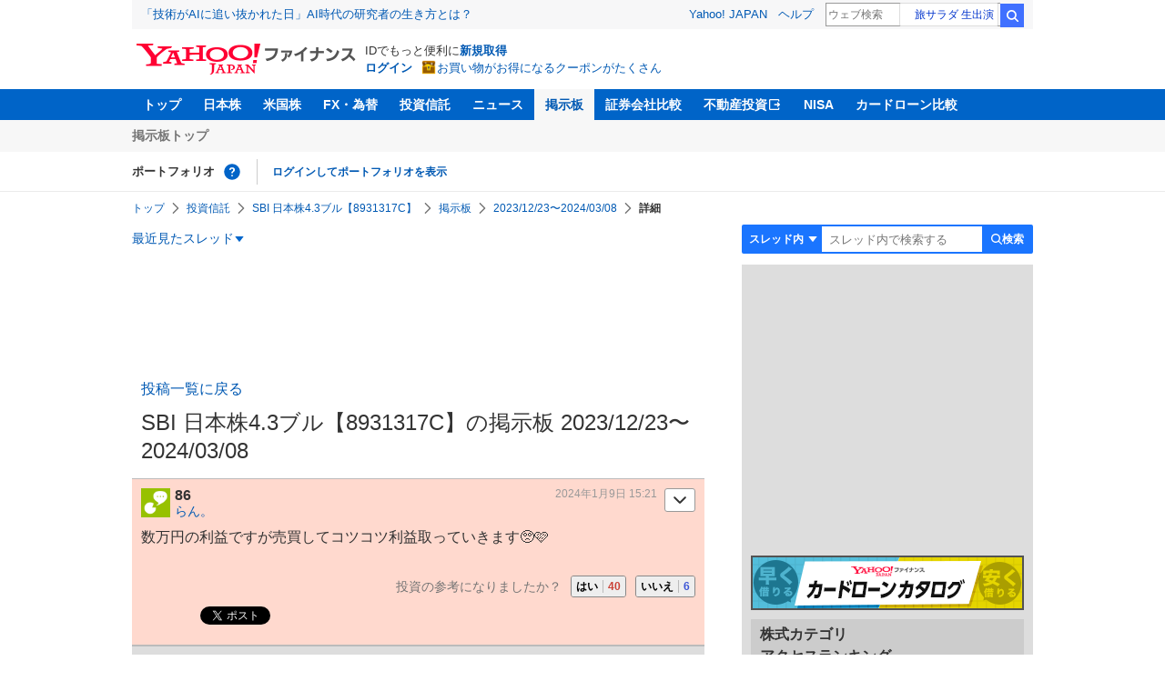

--- FILE ---
content_type: text/html; charset=utf-8
request_url: https://www.google.com/recaptcha/api2/aframe
body_size: 266
content:
<!DOCTYPE HTML><html><head><meta http-equiv="content-type" content="text/html; charset=UTF-8"></head><body><script nonce="GqLM3e3ev39JF9ioXH_PRg">/** Anti-fraud and anti-abuse applications only. See google.com/recaptcha */ try{var clients={'sodar':'https://pagead2.googlesyndication.com/pagead/sodar?'};window.addEventListener("message",function(a){try{if(a.source===window.parent){var b=JSON.parse(a.data);var c=clients[b['id']];if(c){var d=document.createElement('img');d.src=c+b['params']+'&rc='+(localStorage.getItem("rc::a")?sessionStorage.getItem("rc::b"):"");window.document.body.appendChild(d);sessionStorage.setItem("rc::e",parseInt(sessionStorage.getItem("rc::e")||0)+1);localStorage.setItem("rc::h",'1768612279629');}}}catch(b){}});window.parent.postMessage("_grecaptcha_ready", "*");}catch(b){}</script></body></html>

--- FILE ---
content_type: text/javascript; charset=UTF-8
request_url: https://yads.yjtag.yahoo.co.jp/tag?s=56739_15736&fr_id=yads_7425614-1&p_elem=ad_56739_15736&type=finance_pc_stocks_cm&u=https%3A%2F%2Ffinance.yahoo.co.jp%2Fcm%2Fmessage%2F1160010540%2F849e5e852049116f5e1796abac79b20f%2F11%2F86&pv_ts=1768612276326&suid=90043c71-05c0-4c25-98c9-ea71fdd65a49
body_size: 861
content:
yadsDispatchDeliverProduct({"dsCode":"56739_15736","patternCode":"56739_15736-682202","outputType":"js_frame","targetID":"ad_56739_15736","requestID":"876c688ddb22f511f9465f6b521a7c86","products":[{"adprodsetCode":"56739_15736-682202-721159","adprodType":4,"adTag":"<script onerror='YJ_YADS.passback()' type='text/javascript' src='//static.criteo.net/js/ld/publishertag.js'></script><script type='text/javascript'>var Criteo = Criteo || {};Criteo.events = Criteo.events || [];Criteo.events.push(function(){Criteo.DisplayAd({'zoneid':1709851,'async': false})});</script>","width":"600","height":"200"},{"adprodsetCode":"56739_15736-682202-721160","adprodType":3,"adTag":"<script onerror='YJ_YADS.passback()' src='https://yads.yjtag.yahoo.co.jp/yda?adprodset=56739_15736-682202-721160&cb=1768612279564&p_elem=ad_56739_15736&pv_id=876c688ddb22f511f9465f6b521a7c86&suid=90043c71-05c0-4c25-98c9-ea71fdd65a49&type=finance_pc_stocks_cm&u=https%3A%2F%2Ffinance.yahoo.co.jp%2Fcm%2Fmessage%2F1160010540%2F849e5e852049116f5e1796abac79b20f%2F11%2F86' type='text/javascript'></script>","width":"100%","height":"250","iframeFlag":0}],"measurable":1,"frameTag":"<div style=\"text-align:center;\"><iframe src=\"https://s.yimg.jp/images/listing/tool/yads/yads-iframe.html?s=56739_15736&fr_id=yads_7425614-1&p_elem=ad_56739_15736&type=finance_pc_stocks_cm&u=https%3A%2F%2Ffinance.yahoo.co.jp%2Fcm%2Fmessage%2F1160010540%2F849e5e852049116f5e1796abac79b20f%2F11%2F86&pv_ts=1768612276326&suid=90043c71-05c0-4c25-98c9-ea71fdd65a49\" style=\"border:none;clear:both;display:block;margin:auto;overflow:hidden\" allowtransparency=\"true\" data-resize-frame=\"true\" frameborder=\"0\" height=\"200\" id=\"yads_7425614-1\" name=\"yads_7425614-1\" scrolling=\"no\" title=\"Ad Content\" width=\"600\" allow=\"fullscreen; attribution-reporting\" allowfullscreen loading=\"eager\" ></iframe></div>"});

--- FILE ---
content_type: text/javascript; charset=UTF-8
request_url: https://yads.yjtag.yahoo.co.jp/tag?s=11939_16523&fr_id=yads_3118545-3&p_elem=ad_11939_16523&type=finance_pc_stocks_cm&u=https%3A%2F%2Ffinance.yahoo.co.jp%2Fcm%2Fmessage%2F1160010540%2F849e5e852049116f5e1796abac79b20f%2F11%2F86&pv_ts=1768612276326&suid=90043c71-05c0-4c25-98c9-ea71fdd65a49
body_size: 989
content:
yadsDispatchDeliverProduct({"dsCode":"11939_16523","patternCode":"11939_16523-148796","outputType":"js_frame","targetID":"ad_11939_16523","requestID":"c6ff55a71dd6807c4c6f0c4650be22b5","products":[{"adprodsetCode":"11939_16523-148796-162329","adprodType":4,"adTag":"<script onerror='YJ_YADS.passback()' type='text/javascript' src='//static.criteo.net/js/ld/publishertag.js'></script><script type='text/javascript'>var Criteo = Criteo || {};Criteo.events = Criteo.events || [];Criteo.events.push(function(){Criteo.DisplayAd({'zoneid':49378,'async': false})});</script>","width":"300","height":"250"},{"adprodsetCode":"11939_16523-148796-162330","adprodType":3,"adTag":"<script onerror='YJ_YADS.passback()' src='https://yads.yjtag.yahoo.co.jp/yda?adprodset=11939_16523-148796-162330&cb=1768612279527&p_elem=ad_11939_16523&pv_id=c6ff55a71dd6807c4c6f0c4650be22b5&suid=90043c71-05c0-4c25-98c9-ea71fdd65a49&type=finance_pc_stocks_cm&u=https%3A%2F%2Ffinance.yahoo.co.jp%2Fcm%2Fmessage%2F1160010540%2F849e5e852049116f5e1796abac79b20f%2F11%2F86' type='text/javascript'></script>","width":"300","height":"250","iframeFlag":0},{"adprodsetCode":"11939_16523-148796-162331","adprodType":5,"adTag":"<a href=\"https://donation.yahoo.co.jp/?cpt_n=filler&cpt_m=banner&cpt_s=yj&cpt_c=filler_banner_yj_300250\" target=\"_top\">\n  <img src=\"//s.yimg.jp/adv/yahoo/20161005test/8a701b176c_donation_bnr_300250.jpg\" width=\"300\" height=\"250\" border=\"0\">\n  </img>\n</a>","width":"300","height":"250"}],"measurable":1,"frameTag":"<div style=\"text-align:center;\"><iframe src=\"https://s.yimg.jp/images/listing/tool/yads/yads-iframe.html?s=11939_16523&fr_id=yads_3118545-3&p_elem=ad_11939_16523&type=finance_pc_stocks_cm&u=https%3A%2F%2Ffinance.yahoo.co.jp%2Fcm%2Fmessage%2F1160010540%2F849e5e852049116f5e1796abac79b20f%2F11%2F86&pv_ts=1768612276326&suid=90043c71-05c0-4c25-98c9-ea71fdd65a49\" style=\"border:none;clear:both;display:block;margin:auto;overflow:hidden\" allowtransparency=\"true\" data-resize-frame=\"true\" frameborder=\"0\" height=\"250\" id=\"yads_3118545-3\" name=\"yads_3118545-3\" scrolling=\"no\" title=\"Ad Content\" width=\"300\" allow=\"fullscreen; attribution-reporting\" allowfullscreen loading=\"eager\" ></iframe></div>"});

--- FILE ---
content_type: text/javascript; charset=UTF-8
request_url: https://yads.yjtag.yahoo.co.jp/tag?s=79414_16447&fr_id=yads_6562026-4&p_elem=ad_79414_16447&type=finance_pc_stocks_cm&u=https%3A%2F%2Ffinance.yahoo.co.jp%2Fcm%2Fmessage%2F1160010540%2F849e5e852049116f5e1796abac79b20f%2F11%2F86&pv_ts=1768612276326&suid=90043c71-05c0-4c25-98c9-ea71fdd65a49
body_size: 987
content:
yadsDispatchDeliverProduct({"dsCode":"79414_16447","patternCode":"79414_16447-121417","outputType":"js_frame","targetID":"ad_79414_16447","requestID":"4daea2232eb7140efa3b776596a60d7f","products":[{"adprodsetCode":"79414_16447-121417-132624","adprodType":4,"adTag":"<script onerror='YJ_YADS.passback()' type='text/javascript' src='//static.criteo.net/js/ld/publishertag.js'></script><script type='text/javascript'>var Criteo = Criteo || {};Criteo.events = Criteo.events || [];Criteo.events.push(function(){Criteo.DisplayAd({'zoneid':66983,'async': false})});</script>","width":"300","height":"250"},{"adprodsetCode":"79414_16447-121417-132625","adprodType":3,"adTag":"<script onerror='YJ_YADS.passback()' src='https://yads.yjtag.yahoo.co.jp/yda?adprodset=79414_16447-121417-132625&cb=1768612279265&p_elem=ad_79414_16447&pv_id=4daea2232eb7140efa3b776596a60d7f&suid=90043c71-05c0-4c25-98c9-ea71fdd65a49&type=finance_pc_stocks_cm&u=https%3A%2F%2Ffinance.yahoo.co.jp%2Fcm%2Fmessage%2F1160010540%2F849e5e852049116f5e1796abac79b20f%2F11%2F86' type='text/javascript'></script>","width":"300","height":"250","iframeFlag":0},{"adprodsetCode":"79414_16447-121417-132626","adprodType":5,"adTag":"<a href=\"https://donation.yahoo.co.jp/?cpt_n=filler&cpt_m=banner&cpt_s=yj&cpt_c=filler_banner_yj_300250\" target=\"_top\">\n  <img src=\"//s.yimg.jp/adv/yahoo/20161005test/8a701b176c_donation_bnr_300250.jpg\" width=\"300\" height=\"250\" border=\"0\">\n  </img>\n</a>","width":"300","height":"250"}],"measurable":1,"frameTag":"<div style=\"text-align:center;\"><iframe src=\"https://s.yimg.jp/images/listing/tool/yads/yads-iframe.html?s=79414_16447&fr_id=yads_6562026-4&p_elem=ad_79414_16447&type=finance_pc_stocks_cm&u=https%3A%2F%2Ffinance.yahoo.co.jp%2Fcm%2Fmessage%2F1160010540%2F849e5e852049116f5e1796abac79b20f%2F11%2F86&pv_ts=1768612276326&suid=90043c71-05c0-4c25-98c9-ea71fdd65a49\" style=\"border:none;clear:both;display:block;margin:auto;overflow:hidden\" allowtransparency=\"true\" data-resize-frame=\"true\" frameborder=\"0\" height=\"250\" id=\"yads_6562026-4\" name=\"yads_6562026-4\" scrolling=\"no\" title=\"Ad Content\" width=\"300\" allow=\"fullscreen; attribution-reporting\" allowfullscreen loading=\"eager\" ></iframe></div>"});